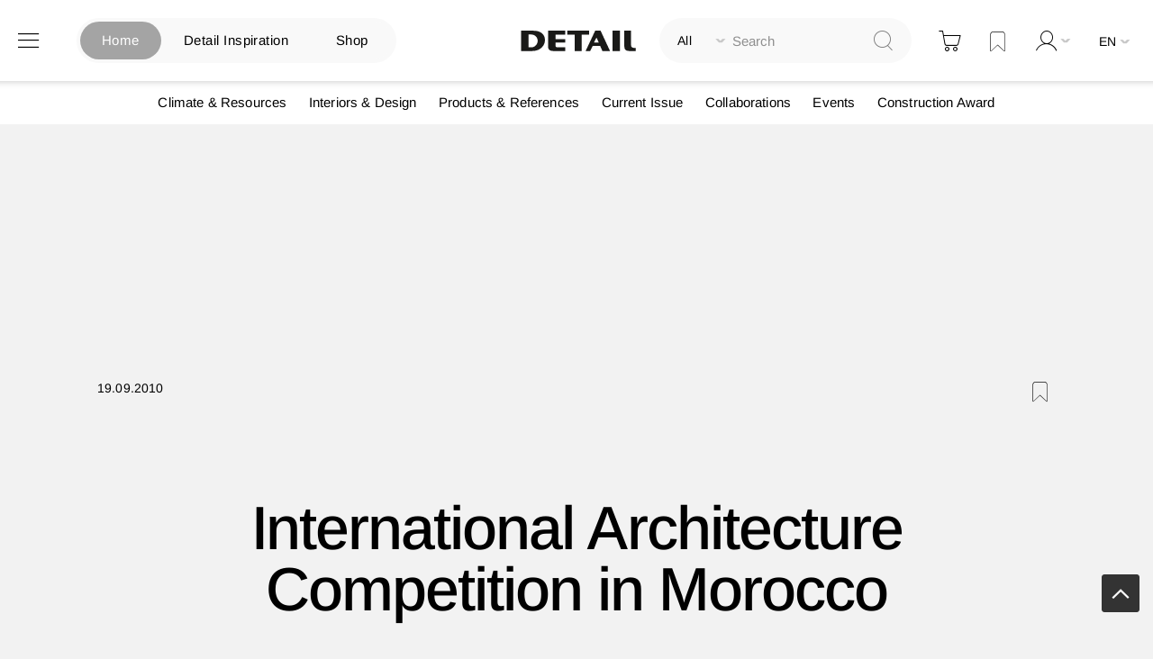

--- FILE ---
content_type: text/html; charset=utf-8
request_url: https://www.google.com/recaptcha/api2/aframe
body_size: 265
content:
<!DOCTYPE HTML><html><head><meta http-equiv="content-type" content="text/html; charset=UTF-8"></head><body><script nonce="Xhok9t7R60eWEavfE34TrQ">/** Anti-fraud and anti-abuse applications only. See google.com/recaptcha */ try{var clients={'sodar':'https://pagead2.googlesyndication.com/pagead/sodar?'};window.addEventListener("message",function(a){try{if(a.source===window.parent){var b=JSON.parse(a.data);var c=clients[b['id']];if(c){var d=document.createElement('img');d.src=c+b['params']+'&rc='+(localStorage.getItem("rc::a")?sessionStorage.getItem("rc::b"):"");window.document.body.appendChild(d);sessionStorage.setItem("rc::e",parseInt(sessionStorage.getItem("rc::e")||0)+1);localStorage.setItem("rc::h",'1768902518769');}}}catch(b){}});window.parent.postMessage("_grecaptcha_ready", "*");}catch(b){}</script></body></html>

--- FILE ---
content_type: text/css
request_url: https://www.detail.de/static/version1765885830/frontend/Pixelmechanics/theme/en_US/Pixelmechanics_CustomArticleProduct/css/article-product-only.css
body_size: 63
content:

body.catalog-product-view .page-main {
    max-width: 100%;
}
